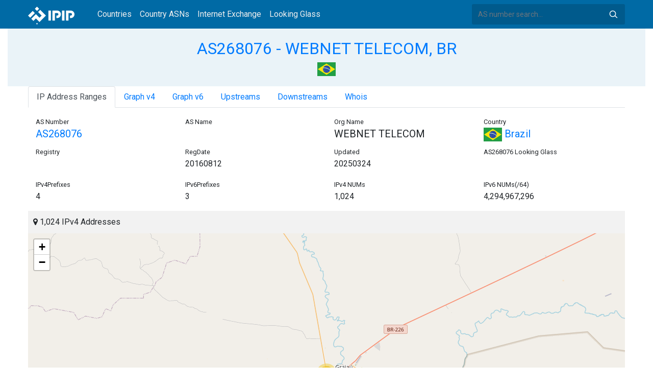

--- FILE ---
content_type: text/html; charset=utf-8
request_url: https://whois.ipip.net/AS268076
body_size: 6961
content:


<!doctype html>
<html lang="en">
<head>
    <meta charset="UTF-8" />
    <meta name="viewport" content="width=device-width, initial-scale=1, user-scalable=no">
    <meta http-equiv="X-UA-Compatible" content="IE=Edge,chrome=1">
    <meta name="google-site-verification" content="JudCK5c2jg8MJ8lawX6oWFRVXKs51w_CtnexqDxsjV8" />
    <title>AS268076 WEBNET TELECOM, BR | IPIP.NET</title>
    <meta name="description" content="AS268076 WEBNET TELECOM, BR Network Information, IP Address Ranges and Whois Details"/>
    
    <link href="//fonts.googleapis.com/css?family=Roboto" rel="stylesheet">
    <link href="/public/css/bootstrap.min.css" rel="stylesheet" type="text/css" />
    <link href="/public/css/tablesorter.min.css" rel="stylesheet" />

    <link rel="dns-prefetch" href="https://cdn.staticfile.org/">
    <link rel="prefetch" href="https://cdn.staticfile.org/font-awesome/4.7.0/css/font-awesome.css">
<body>
<style>
    .address-header {
        background: #eaf3f8;
        padding: 20px 0;
        text-align: center;
    }

    #myTabContent {
        margin-top: 15px;
    }

    .table tr th {
        font-size: 16px;
        padding: .75em;
    }
    .table tr td {
        font-size: 14px;
        padding: .75em;
    }
</style>
<style>
    header {
        position: relative;
        background: #006aa5;
        z-index: 15;
        top: 0;
        left: 0;
        width: 100%;
    }

    .header-searchbar {
        position: relative;
        width: 300px;
    }
    .header-searchbar input {
        border: 0;
        border-radius: 3px;
        font-size: 14px;
        height: 40px;
        padding: .595rem .75rem;
        background: #005a8c;
        color: #fff;
        width: 100%;
    }
    .header-searchbar input:focus{
        outline:0;
        background:#005381;
        color: #fff;
        box-shadow:none
    }
    .search-icon{
        position: absolute;
        font-size: 12px;
        text-indent: -999px;
        overflow: hidden;
        background-color: transparent;
        background-size: 22px;
        background-image: url('/public/images/search-icon-white.svg');
        background-position: 0 0;
        right: 12px;
        top: 9px;
        padding: 0;
        width: 22px;
        height: 22px;
    }
    #top-nav a.nav-link {
        color: #efefef;
    }
    div.container {
        max-width: 1200px;
    }
    #siteLogo {
        display: none;
    }
</style>
<header class="">
    <div class="to-fix-outer">
        <div class="header-inner">
            <nav class="navbar navbar-expand-md">
                <div class="container align-items-center">
                    <a class="logo" href="/" style="width: 120px; height: 30px;"><img id="siteLogo" src="" alt="Logo"></a>
                    <div class="collapse navbar-collapse" id="top-nav">
                        <ul class="navbar-nav ml-md-2">
                            <li class="nav-item"><a class="nav-link" href="/">Countries</a></li>
                            <li class="nav-item"><a class="nav-link" href="/countries">Country ASNs</a></li>
                            <li class="nav-item"><a class="nav-link" href="/ix/">Internet Exchange</a></li>
                            <li class="nav-item"><a class="nav-link" href="/looking-glass/">Looking Glass</a></li>
                        </ul>
                    </div>
                    <div class="header-searchbar">
                        <form action="/search/" method="get">
                            <input id="header-search-input" class="form-control" name="ip" type="text" value="" required="" placeholder="AS number search...">
                            <button class="btn search-icon" type="submit">Search</button>
                        </form>
                    </div>
                </div>
            </nav>
        </div>
    </div>
</header>

<style>
    .address-header {
        background: #eaf3f8;
        padding: 20px 0;
        text-align: center;
    }

    #myTabContent {
        margin-top: 15px;
    }
</style>

<link rel="stylesheet" href="https://cdn.staticfile.org/font-awesome/4.7.0/css/font-awesome.css">
<link rel="stylesheet" href="/public/css/leaflet.css" />

<style>
    .leaflet-cluster-anim .leaflet-marker-icon, .leaflet-cluster-anim .leaflet-marker-shadow {
        -webkit-transition: -webkit-transform 0.3s ease-out, opacity 0.3s ease-in;
        -moz-transition: -moz-transform 0.3s ease-out, opacity 0.3s ease-in;
        -o-transition: -o-transform 0.3s ease-out, opacity 0.3s ease-in;
        transition: transform 0.3s ease-out, opacity 0.3s ease-in;
    }

    .leaflet-cluster-spider-leg {
         
        -webkit-transition: -webkit-stroke-dashoffset 0.3s ease-out, -webkit-stroke-opacity 0.3s ease-in;
        -moz-transition: -moz-stroke-dashoffset 0.3s ease-out, -moz-stroke-opacity 0.3s ease-in;
        -o-transition: -o-stroke-dashoffset 0.3s ease-out, -o-stroke-opacity 0.3s ease-in;
        transition: stroke-dashoffset 0.3s ease-out, stroke-opacity 0.3s ease-in;
    }
    .marker-cluster-small {
        background-color: rgba(181, 226, 140, 0.6);
    }
    .marker-cluster-small div {
        background-color: rgba(110, 204, 57, 0.6);
    }

    .marker-cluster-medium {
        background-color: rgba(241, 211, 87, 0.6);
    }
    .marker-cluster-medium div {
        background-color: rgba(240, 194, 12, 0.6);
    }

    .marker-cluster-large {
        background-color: rgba(253, 156, 115, 0.6);
    }
    .marker-cluster-large div {
        background-color: rgba(241, 128, 23, 0.6);
    }

     
    .leaflet-oldie .marker-cluster-small {
        background-color: rgb(181, 226, 140);
    }
    .leaflet-oldie .marker-cluster-small div {
        background-color: rgb(110, 204, 57);
    }

    .leaflet-oldie .marker-cluster-medium {
        background-color: rgb(241, 211, 87);
    }
    .leaflet-oldie .marker-cluster-medium div {
        background-color: rgb(240, 194, 12);
    }

    .leaflet-oldie .marker-cluster-large {
        background-color: rgb(253, 156, 115);
    }
    .leaflet-oldie .marker-cluster-large div {
        background-color: rgb(241, 128, 23);
    }

    .marker-cluster {
        background-clip: padding-box;
        border-radius: 20px;
    }
    .marker-cluster div {
        width: 30px;
        height: 30px;
        margin-left: 5px;
        margin-top: 5px;

        text-align: center;
        border-radius: 15px;
        font: 12px "Helvetica Neue", Arial, Helvetica, sans-serif;
    }
    .marker-cluster span {
        line-height: 30px;
    }
</style>

<script src="/public/js/leaflet.js" type="text/javascript"></script>
<script src="/public/js/leaflet.markercluster.js" type="text/javascript"></script>
<div class="container-fluid">
    <div class="address-header">
        <div class="container">
            <h2><a href="/AS268076">AS268076 - WEBNET TELECOM, BR</a></h2>
            <div>
            
                <a href="/countries/BR" title="Brazil 1024 IPv4 Addresses"><img src="/public/flags/BR.svg" width="36px;" alt="Brazil" /></a>
            
            </div>
        </div>
    </div>
</div>
<div class="container-fluid">
    <div class="container">
    <ul class="nav nav-tabs" id="myTab" role="tablist">

        <li class="nav-item">
            <a class="nav-link active" id="range-tab" data-toggle="tab" href="#range" role="tab" aria-controls="range" aria-selected="false">IP Address Ranges</a>
        </li>


        <li class="nav-item">
            <a class="nav-link" id="graph-tab" data-toggle="tab" href="#graph" role="tab" aria-controls="graph" aria-selected="false">Graph v4</a>
        </li>


<li class="nav-item">
    <a class="nav-link" id="graph6-tab" data-toggle="tab" href="#graph6" role="tab" aria-controls="graph6" aria-selected="false">Graph v6</a>
</li>


        <li class="nav-item">
            <a class="nav-link" id="upstream-tab" data-toggle="tab" href="#upstream" role="tab" aria-controls="upstream" aria-selected="false">Upstreams</a>
        </li>


        <li class="nav-item">
            <a class="nav-link" id="downstream-tab" data-toggle="tab" href="#downstream" role="tab" aria-controls="downstream" aria-selected="false">Downstreams</a>
        </li>



    <li class="nav-item">
        <a class="nav-link" id="home-tab" data-toggle="tab" href="#whois" role="tab" aria-controls="whois" aria-selected="true">Whois</a>
    </li>
    </ul>
    <div class="tab-content" id="myTabContent">
        
        <div class="tab-pane fade show active" id="range" role="tabpanel" aria-labelledby="range-tab">
            <div class="container">
                <div class="row">
                    <div class="col-sm-3">
                        <small>AS Number</small>
                        <h5><a href="/AS268076" title="AS268076 WEBNET TELECOM">AS268076</a> </h5>
                    </div>
                    <div class="col-sm-3">
                        <small>AS Name</small>
                        <h5></h5>
                    </div>
                    <div class="col-sm-3">
                        <small>Org Name</small>
                        <h5>WEBNET TELECOM</h5>
                    </div>
                    <div class="col-sm-3">
                        <small>Country</small>
                        <h5><a href="/countries/BR"><img width="36px" src="/public/flags/BR.svg"/> Brazil</a></h5>
                    </div>
                </div>
                <div class="row">
                    <div class="col-sm-3">
                        <small>Registry</small>
                        <p></p>
                    </div>
                    <div class="col-sm-3">
                        <small>RegDate</small>
                        <p>20160812</p>
                    </div>
                    <div class="col-sm-3">
                        <small>Updated</small>
                        <p>20250324</p>
                    </div>
                    <div class="col-sm-3">
                        <small>AS268076 Looking Glass</small>
                        <h5></h5>
                    </div>
                </div>
                <div class="row">
                    <div class="col-sm-3">
                        <small>IPv4Prefixes</small>
                        <p>4</p>
                    </div>
                    <div class="col-sm-3">
                        <small>IPv6Prefixes</small>
                        <p>3</p>
                    </div>
                    <div class="col-sm-3">
                        <small>IPv4 NUMs</small>
                        <p>1,024</p>
                    </div>
                    <div class="col-sm-3">
                        <small>IPv6 NUMs(/64)</small>
                        <p>4,294,967,296</p>
                    </div>
                </div>
            </div>
            <div class="row">
                <div class="col-md-12">
                    <div style="background: #f2f2f2;padding: 10px;"><i class="fa fa-map-marker"></i> 1,024 IPv4 Addresses</div>
                    <div id="ip-region-map" style="width:100%;height:550px;"></div>
                </div>
            </div>
            <ul class="nav nav-pills justify-content-md-center" id="pills-tab" role="tablist">
                
                <li class="nav-item">
                    <a class="nav-link active" id="pills-ipv4-tab" data-toggle="pill" href="#pills-ipv4" role="tab" aria-controls="pills-ipv4" aria-selected="true">IPv4 Ranges</a>
                </li>
                
                
                <li class="nav-item">
                    <a class="nav-link" id="pills-ipv6-tab" data-toggle="pill" href="#pills-ipv6" role="tab" aria-controls="pills-ipv6" aria-selected="false">IPv6 Ranges</a>
                </li>
                
            </ul>
            <div class="tab-content" id="pills-tabContent">
                
                <div class="tab-pane fade show active" id="pills-ipv4" role="tabpanel" aria-labelledby="pills-ipv4-tab">
                    <div class="table-responsive">
                    <table class="table">
                        <thead>
                        <tr>
                            <th  style="width: 200px">CIDR</th>
                            <th style="width: 700px">Description</th>
                            <th>IP Num</th>
                        </tr>
                        </thead>
                    
                        
                        
                        <tr>
                            <td>
                                <a href="/AS268076/45.169.8.0/23" title="WEBNET BANDA LARGA">45.169.8.0/23</a>
                                <div style="float:right;width: 45px;">
                                    
                                    <img src="/public/images/irr_invalid.png" style="float:right;" alt="IRR InValid" title="IRR Invalid - Parent Route Origin Mismatch" />
                                </div>
                            </td>
                            <td>WEBNET BANDA LARGA</td>
                            <td>512</td>
                        </tr>
                        
                        <tr>
                            <td>
                                <a href="/AS268076/45.169.8.0/22" title="WEBNET BANDA LARGA">45.169.8.0/22</a>
                                <div style="float:right;width: 45px;">
                                    
                                    <img src="/public/images/irr_invalid.png" style="float:right;" alt="IRR InValid" title="IRR Invalid - Parent Route Origin Mismatch" />
                                </div>
                            </td>
                            <td>WEBNET BANDA LARGA</td>
                            <td>1024</td>
                        </tr>
                        
                        <tr>
                            <td>
                                <a href="/AS268076/45.169.9.0/24" title="WEBNET BANDA LARGA">45.169.9.0/24</a>
                                <div style="float:right;width: 45px;">
                                    
                                    <img src="/public/images/irr_valid.png" style="float:right;" alt="IRR Valid" title="IRR Valid"/>
                                </div>
                            </td>
                            <td>WEBNET BANDA LARGA</td>
                            <td>256</td>
                        </tr>
                        
                        <tr>
                            <td>
                                <a href="/AS268076/45.169.10.0/23" title="WEBNET BANDA LARGA">45.169.10.0/23</a>
                                <div style="float:right;width: 45px;">
                                    
                                    <img src="/public/images/irr_invalid.png" style="float:right;" alt="IRR InValid" title="IRR Invalid - Parent Route Origin Mismatch" />
                                </div>
                            </td>
                            <td>WEBNET BANDA LARGA</td>
                            <td>512</td>
                        </tr>
                        
                    </table>
                    </div>
                </div>
                
                
                <div class="tab-pane fade" id="pills-ipv6" role="tabpanel" aria-labelledby="pills-ipv6-tab">
                    <div class="table-responsive">
                    <table class="table">
                        <thead>
                        <tr>
                            <th style="width: 200px">CIDR</th>
                            <th style="width: 700px">Description</th>
                            <th>IP NUMs(prefix /64)</th>
                        </tr>
                        </thead>
                        
                        
                    
                        <tr>
                            <td>
                                <a href="/AS268076/2804:57a0::/33" title="WEBNET BANDA LARGA">2804:57a0::/33</a>
                                <div style="float:right;width: 45px;">
                                    
                                    
                                </div>
                            </td>
                            <td>WEBNET BANDA LARGA</td>
                            <td>2147483648</td>
                        </tr>
                    
                        <tr>
                            <td>
                                <a href="/AS268076/2804:57a0::/32" title="WEBNET BANDA LARGA">2804:57a0::/32</a>
                                <div style="float:right;width: 45px;">
                                    
                                    
                                </div>
                            </td>
                            <td>WEBNET BANDA LARGA</td>
                            <td>4294967296</td>
                        </tr>
                    
                        <tr>
                            <td>
                                <a href="/AS268076/2804:57a0:8000::/33" title="WEBNET BANDA LARGA">2804:57a0:8000::/33</a>
                                <div style="float:right;width: 45px;">
                                    
                                    
                                </div>
                            </td>
                            <td>WEBNET BANDA LARGA</td>
                            <td>2147483648</td>
                        </tr>
                    
                    </table>
                    </div>
                </div>
                
            </div>
        </div>
        
        
        <div class="tab-pane fade" id="graph" role="tabpanel" aria-labelledby="graph-tab">
            <embed src="/graph/AS268076" alt="AS Graph IPv4" title="AS Graph IPv4">
        </div>
        
        
        <div class="tab-pane fade" id="graph6" role="tabpanel" aria-labelledby="graph6-tab">
            <embed src="/graph6/AS268076" alt="AS Graph IPv6" title="AS Graph IPv6">
        </div>
        
        
        <div class="tab-pane fade" id="upstream" role="tabpanel" aria-labelledby="upstream-tab">
            <div class="table-responsive">
            <table class="table">
                <thead>
                <tr>
                    <th>AS</th>
                    <th>Description</th>
                    <th>Country/Region</th>
                    <th>IPv4 NUMs</th>
                    <th>IPv6 NUMs</th>
                    <th>IPv4</th>
                    <th>IPv6</th>
                </tr>
                </thead>
                
                
                <tr data-type="1">
                    <td style="width: 100px"><a href="/AS6939" title="AS6939 - HURRICANE - Hurricane Electric LLC, US">AS6939</a> </td>
                    <td style="width: 500px">HURRICANE - Hurricane Electric LLC, US</td>
                    <td style="width: 150px;">
                        <a href="/countries/US"><img width="36px" src="/public/flags/US.svg" alt="United States"></a>
                    </td>
                    <td style="width: 120px">582,656</td>
                    <td style="width: 120px">282,627,370,713,088</td>
                    <td style="color: #fff"> <span style="font-size: 0px">IPv4</span> <img alt="IPv4" src="https://img.icons8.com/color/26/000000/checkmark.png"> </td>
                    <td style="color: #fff"><img src="https://img.icons8.com/windows/26/000000/delete-sign.png"> </td>
                </tr>
                
                
                
                <tr data-type="3">
                    <td style="width: 100px"><a href="/AS199524" title="AS199524 - GCORE - G-Core Labs S.A., LU">AS199524</a> </td>
                    <td style="width: 500px">GCORE - G-Core Labs S.A., LU</td>
                    <td style="width: 150px;">
                        <a href="/countries/LU"><img width="36px" src="/public/flags/LU.svg" alt="Luxembourg"></a>
                    </td>
                    <td style="width: 120px">119,552</td>
                    <td style="width: 120px">112,721,920</td>
                    <td style="color: #fff"> <span style="font-size: 0px">IPv4</span> <img alt="IPv4" src="https://img.icons8.com/color/26/000000/checkmark.png"> </td>
                    <td style="color: #fff"> <span style="font-size: 0px">IPv6</span> <img alt="IPv6" src="https://img.icons8.com/color/26/000000/checkmark.png"> </td>
                </tr>
                
                
                
                <tr data-type="3">
                    <td style="width: 100px"><a href="/AS263237" title="AS263237 - PowerHost Telecom SPA, CL">AS263237</a> </td>
                    <td style="width: 500px">PowerHost Telecom SPA, CL</td>
                    <td style="width: 150px;">
                        <a href="/countries/CL"><img width="36px" src="/public/flags/CL.svg" alt="Chile"></a>
                    </td>
                    <td style="width: 120px">3,328</td>
                    <td style="width: 120px">196,608</td>
                    <td style="color: #fff"> <span style="font-size: 0px">IPv4</span> <img alt="IPv4" src="https://img.icons8.com/color/26/000000/checkmark.png"> </td>
                    <td style="color: #fff"> <span style="font-size: 0px">IPv6</span> <img alt="IPv6" src="https://img.icons8.com/color/26/000000/checkmark.png"> </td>
                </tr>
                
                
                
                <tr data-type="1">
                    <td style="width: 100px"><a href="/AS1031" title="AS1031 - PEER1-1031 - PEER 1031 LLC, US">AS1031</a> </td>
                    <td style="width: 500px">PEER1-1031 - PEER 1031 LLC, US</td>
                    <td style="width: 150px;">
                        <a href="/countries/US"><img width="36px" src="/public/flags/US.svg" alt="United States"></a>
                    </td>
                    <td style="width: 120px">1,536</td>
                    <td style="width: 120px">4,294,967,296</td>
                    <td style="color: #fff"> <span style="font-size: 0px">IPv4</span> <img alt="IPv4" src="https://img.icons8.com/color/26/000000/checkmark.png"> </td>
                    <td style="color: #fff"><img src="https://img.icons8.com/windows/26/000000/delete-sign.png"> </td>
                </tr>
                
                
                
                <tr data-type="3">
                    <td style="width: 100px"><a href="/AS14840" title="AS14840 - BR.Digital Provider, BR">AS14840</a> </td>
                    <td style="width: 500px">BR.Digital Provider, BR</td>
                    <td style="width: 150px;">
                        <a href="/countries/BR"><img width="36px" src="/public/flags/BR.svg" alt="Brazil"></a>
                    </td>
                    <td style="width: 120px">70,912</td>
                    <td style="width: 120px">14,010,220,544</td>
                    <td style="color: #fff"> <span style="font-size: 0px">IPv4</span> <img alt="IPv4" src="https://img.icons8.com/color/26/000000/checkmark.png"> </td>
                    <td style="color: #fff"> <span style="font-size: 0px">IPv6</span> <img alt="IPv6" src="https://img.icons8.com/color/26/000000/checkmark.png"> </td>
                </tr>
                
                
                
                <tr data-type="3">
                    <td style="width: 100px"><a href="/AS262462" title="AS262462 - Aranet Play, BR">AS262462</a> </td>
                    <td style="width: 500px">Aranet Play, BR</td>
                    <td style="width: 150px;">
                        <a href="/countries/BR"><img width="36px" src="/public/flags/BR.svg" alt="Brazil"></a>
                    </td>
                    <td style="width: 120px">14,336</td>
                    <td style="width: 120px">4,294,967,296</td>
                    <td style="color: #fff"> <span style="font-size: 0px">IPv4</span> <img alt="IPv4" src="https://img.icons8.com/color/26/000000/checkmark.png"> </td>
                    <td style="color: #fff"> <span style="font-size: 0px">IPv6</span> <img alt="IPv6" src="https://img.icons8.com/color/26/000000/checkmark.png"> </td>
                </tr>
                
                
                
                <tr data-type="1">
                    <td style="width: 100px"><a href="/AS269180" title="AS269180 - VIPNET Conexão, BR">AS269180</a> </td>
                    <td style="width: 500px">VIPNET Conexão, BR</td>
                    <td style="width: 150px;">
                        <a href="/countries/BR"><img width="36px" src="/public/flags/BR.svg" alt="Brazil"></a>
                    </td>
                    <td style="width: 120px">1,024</td>
                    <td style="width: 120px">4,294,967,296</td>
                    <td style="color: #fff"> <span style="font-size: 0px">IPv4</span> <img alt="IPv4" src="https://img.icons8.com/color/26/000000/checkmark.png"> </td>
                    <td style="color: #fff"><img src="https://img.icons8.com/windows/26/000000/delete-sign.png"> </td>
                </tr>
                
                
                
                <tr data-type="3">
                    <td style="width: 100px"><a href="/AS273669" title="AS273669 - LINKE SOLUCOES LTDA, BR">AS273669</a> </td>
                    <td style="width: 500px">LINKE SOLUCOES LTDA, BR</td>
                    <td style="width: 150px;">
                        <a href="/countries/BR"><img width="36px" src="/public/flags/BR.svg" alt="Brazil"></a>
                    </td>
                    <td style="width: 120px">0</td>
                    <td style="width: 120px">4,294,967,296</td>
                    <td style="color: #fff"> <span style="font-size: 0px">IPv4</span> <img alt="IPv4" src="https://img.icons8.com/color/26/000000/checkmark.png"> </td>
                    <td style="color: #fff"> <span style="font-size: 0px">IPv6</span> <img alt="IPv6" src="https://img.icons8.com/color/26/000000/checkmark.png"> </td>
                </tr>
                
                
                
                <tr data-type="2">
                    <td style="width: 100px"><a href="/AS999" title="AS999 - CORIX-999 - CORIX NETWORKS, US">AS999</a> </td>
                    <td style="width: 500px">CORIX-999 - CORIX NETWORKS, US</td>
                    <td style="width: 150px;">
                        <a href="/countries/US"><img width="36px" src="/public/flags/US.svg" alt="United States"></a>
                    </td>
                    <td style="width: 120px">4,608</td>
                    <td style="width: 120px">4,294,967,296</td>
                    <td style="color: #fff"><img src="https://img.icons8.com/windows/26/000000/delete-sign.png"> </td>
                    <td style="color: #fff"> <span style="font-size: 0px">IPv6</span> <img alt="IPv6" src="https://img.icons8.com/color/26/000000/checkmark.png"> </td>
                </tr>
                
                
                
                <tr data-type="2">
                    <td style="width: 100px"><a href="/AS264409" title="AS264409 - GRUPO YAX, BR">AS264409</a> </td>
                    <td style="width: 500px">GRUPO YAX, BR</td>
                    <td style="width: 150px;">
                        <a href="/countries/BR"><img width="36px" src="/public/flags/BR.svg" alt="Brazil"></a>
                    </td>
                    <td style="width: 120px">2,048</td>
                    <td style="width: 120px">655,360</td>
                    <td style="color: #fff"><img src="https://img.icons8.com/windows/26/000000/delete-sign.png"> </td>
                    <td style="color: #fff"> <span style="font-size: 0px">IPv6</span> <img alt="IPv6" src="https://img.icons8.com/color/26/000000/checkmark.png"> </td>
                </tr>
                
                
                
                <tr data-type="1">
                    <td style="width: 100px"><a href="/AS28624" title="AS28624 - PROVEDORA CMA INTERNET LTDA, BR">AS28624</a> </td>
                    <td style="width: 500px">PROVEDORA CMA INTERNET LTDA, BR</td>
                    <td style="width: 150px;">
                        <a href="/countries/BR"><img width="36px" src="/public/flags/BR.svg" alt="Brazil"></a>
                    </td>
                    <td style="width: 120px">37,888</td>
                    <td style="width: 120px">4,294,967,296</td>
                    <td style="color: #fff"> <span style="font-size: 0px">IPv4</span> <img alt="IPv4" src="https://img.icons8.com/color/26/000000/checkmark.png"> </td>
                    <td style="color: #fff"><img src="https://img.icons8.com/windows/26/000000/delete-sign.png"> </td>
                </tr>
                
                
                
                <tr data-type="1">
                    <td style="width: 100px"><a href="/AS53062" title="AS53062 - ALT | GRUPO BRASIL TECPAR, BR">AS53062</a> </td>
                    <td style="width: 500px">ALT | GRUPO BRASIL TECPAR, BR</td>
                    <td style="width: 150px;">
                        <a href="/countries/BR"><img width="36px" src="/public/flags/BR.svg" alt="Brazil"></a>
                    </td>
                    <td style="width: 120px">32,768</td>
                    <td style="width: 120px">4,504,699,155,841,024</td>
                    <td style="color: #fff"> <span style="font-size: 0px">IPv4</span> <img alt="IPv4" src="https://img.icons8.com/color/26/000000/checkmark.png"> </td>
                    <td style="color: #fff"><img src="https://img.icons8.com/windows/26/000000/delete-sign.png"> </td>
                </tr>
                
                
                
                <tr data-type="3">
                    <td style="width: 100px"><a href="/AS53202" title="AS53202 - Acesso10 Telecom, BR">AS53202</a> </td>
                    <td style="width: 500px">Acesso10 Telecom, BR</td>
                    <td style="width: 150px;">
                        <a href="/countries/BR"><img width="36px" src="/public/flags/BR.svg" alt="Brazil"></a>
                    </td>
                    <td style="width: 120px">8,192</td>
                    <td style="width: 120px">4,294,967,296</td>
                    <td style="color: #fff"> <span style="font-size: 0px">IPv4</span> <img alt="IPv4" src="https://img.icons8.com/color/26/000000/checkmark.png"> </td>
                    <td style="color: #fff"> <span style="font-size: 0px">IPv6</span> <img alt="IPv6" src="https://img.icons8.com/color/26/000000/checkmark.png"> </td>
                </tr>
                
                
                
                <tr data-type="3">
                    <td style="width: 100px"><a href="/AS61573" title="AS61573 - IP TELECOM, BR">AS61573</a> </td>
                    <td style="width: 500px">IP TELECOM, BR</td>
                    <td style="width: 150px;">
                        <a href="/countries/BR"><img width="36px" src="/public/flags/BR.svg" alt="Brazil"></a>
                    </td>
                    <td style="width: 120px">1,024</td>
                    <td style="width: 120px">4,294,967,296</td>
                    <td style="color: #fff"> <span style="font-size: 0px">IPv4</span> <img alt="IPv4" src="https://img.icons8.com/color/26/000000/checkmark.png"> </td>
                    <td style="color: #fff"> <span style="font-size: 0px">IPv6</span> <img alt="IPv6" src="https://img.icons8.com/color/26/000000/checkmark.png"> </td>
                </tr>
                
                
                
                <tr data-type="3">
                    <td style="width: 100px"><a href="/AS262427" title="AS262427 - Invista Net Provedor de Acesso Ltda, BR">AS262427</a> </td>
                    <td style="width: 500px">Invista Net Provedor de Acesso Ltda, BR</td>
                    <td style="width: 150px;">
                        <a href="/countries/BR"><img width="36px" src="/public/flags/BR.svg" alt="Brazil"></a>
                    </td>
                    <td style="width: 120px">8,192</td>
                    <td style="width: 120px">4,294,967,296</td>
                    <td style="color: #fff"> <span style="font-size: 0px">IPv4</span> <img alt="IPv4" src="https://img.icons8.com/color/26/000000/checkmark.png"> </td>
                    <td style="color: #fff"> <span style="font-size: 0px">IPv6</span> <img alt="IPv6" src="https://img.icons8.com/color/26/000000/checkmark.png"> </td>
                </tr>
                
                
                
                <tr data-type="2">
                    <td style="width: 100px"><a href="/AS267613" title="AS267613 - ELETRONET S.A., BR">AS267613</a> </td>
                    <td style="width: 500px">ELETRONET S.A., BR</td>
                    <td style="width: 150px;">
                        <a href="/countries/BR"><img width="36px" src="/public/flags/BR.svg" alt="Brazil"></a>
                    </td>
                    <td style="width: 120px">1,024</td>
                    <td style="width: 120px">21,474,836,480</td>
                    <td style="color: #fff"><img src="https://img.icons8.com/windows/26/000000/delete-sign.png"> </td>
                    <td style="color: #fff"> <span style="font-size: 0px">IPv6</span> <img alt="IPv6" src="https://img.icons8.com/color/26/000000/checkmark.png"> </td>
                </tr>
                
                
                
                <tr data-type="3">
                    <td style="width: 100px"><a href="/AS1916" title="AS1916 - Rede Nacional de Ensino e Pesquisa, BR">AS1916</a> </td>
                    <td style="width: 500px">Rede Nacional de Ensino e Pesquisa, BR</td>
                    <td style="width: 150px;">
                        <a href="/countries/BR"><img width="36px" src="/public/flags/BR.svg" alt="Brazil"></a>
                    </td>
                    <td style="width: 120px">726,912</td>
                    <td style="width: 120px">268,566,784</td>
                    <td style="color: #fff"> <span style="font-size: 0px">IPv4</span> <img alt="IPv4" src="https://img.icons8.com/color/26/000000/checkmark.png"> </td>
                    <td style="color: #fff"> <span style="font-size: 0px">IPv6</span> <img alt="IPv6" src="https://img.icons8.com/color/26/000000/checkmark.png"> </td>
                </tr>
                
                
                
                <tr data-type="3">
                    <td style="width: 100px"><a href="/AS6057" title="AS6057 - Administracion Nacional de Telecomunicaciones, UY">AS6057</a> </td>
                    <td style="width: 500px">Administracion Nacional de Telecomunicaciones, UY</td>
                    <td style="width: 150px;">
                        <a href="/countries/UY"><img width="36px" src="/public/flags/UY.svg" alt="Uruguay"></a>
                    </td>
                    <td style="width: 120px">2,156,032</td>
                    <td style="width: 120px">68,719,607,808</td>
                    <td style="color: #fff"> <span style="font-size: 0px">IPv4</span> <img alt="IPv4" src="https://img.icons8.com/color/26/000000/checkmark.png"> </td>
                    <td style="color: #fff"> <span style="font-size: 0px">IPv6</span> <img alt="IPv6" src="https://img.icons8.com/color/26/000000/checkmark.png"> </td>
                </tr>
                
                
                
                <tr data-type="1">
                    <td style="width: 100px"><a href="/AS35280" title="AS35280 - F5 - F5 Networks SARL, FR">AS35280</a> </td>
                    <td style="width: 500px">F5 - F5 Networks SARL, FR</td>
                    <td style="width: 150px;">
                        <a href="/countries/FR"><img width="36px" src="/public/flags/FR.svg" alt="France"></a>
                    </td>
                    <td style="width: 120px">53,760</td>
                    <td style="width: 120px">81,604,378,624</td>
                    <td style="color: #fff"> <span style="font-size: 0px">IPv4</span> <img alt="IPv4" src="https://img.icons8.com/color/26/000000/checkmark.png"> </td>
                    <td style="color: #fff"><img src="https://img.icons8.com/windows/26/000000/delete-sign.png"> </td>
                </tr>
                
                
                
                <tr data-type="1">
                    <td style="width: 100px"><a href="/AS39120" title="AS39120 - CONVERGENZE-AS - Convergenze S.p.A., IT">AS39120</a> </td>
                    <td style="width: 500px">CONVERGENZE-AS - Convergenze S.p.A., IT</td>
                    <td style="width: 150px;">
                        <a href="/countries/IT"><img width="36px" src="/public/flags/IT.svg" alt="Italy"></a>
                    </td>
                    <td style="width: 120px">43,520</td>
                    <td style="width: 120px">17,179,869,184</td>
                    <td style="color: #fff"> <span style="font-size: 0px">IPv4</span> <img alt="IPv4" src="https://img.icons8.com/color/26/000000/checkmark.png"> </td>
                    <td style="color: #fff"><img src="https://img.icons8.com/windows/26/000000/delete-sign.png"> </td>
                </tr>
                
                
                
                <tr data-type="3">
                    <td style="width: 100px"><a href="/AS52468" title="AS52468 - UFINET PANAMA S.A., PA">AS52468</a> </td>
                    <td style="width: 500px">UFINET PANAMA S.A., PA</td>
                    <td style="width: 150px;">
                        <a href="/countries/PA"><img width="36px" src="/public/flags/PA.svg" alt="Panama"></a>
                    </td>
                    <td style="width: 120px">196,864</td>
                    <td style="width: 120px">73,681,993,728</td>
                    <td style="color: #fff"> <span style="font-size: 0px">IPv4</span> <img alt="IPv4" src="https://img.icons8.com/color/26/000000/checkmark.png"> </td>
                    <td style="color: #fff"> <span style="font-size: 0px">IPv6</span> <img alt="IPv6" src="https://img.icons8.com/color/26/000000/checkmark.png"> </td>
                </tr>
                
                
                
                <tr data-type="1">
                    <td style="width: 100px"><a href="/AS57463" title="AS57463 - NetIX - NetIX Communications JSC, BG">AS57463</a> </td>
                    <td style="width: 500px">NetIX - NetIX Communications JSC, BG</td>
                    <td style="width: 150px;">
                        <a href="/countries/BG"><img width="36px" src="/public/flags/BG.svg" alt="Bulgaria"></a>
                    </td>
                    <td style="width: 120px">256</td>
                    <td style="width: 120px">0</td>
                    <td style="color: #fff"> <span style="font-size: 0px">IPv4</span> <img alt="IPv4" src="https://img.icons8.com/color/26/000000/checkmark.png"> </td>
                    <td style="color: #fff"><img src="https://img.icons8.com/windows/26/000000/delete-sign.png"> </td>
                </tr>
                
                
                
                <tr data-type="1">
                    <td style="width: 100px"><a href="/AS264448" title="AS264448 - NEOLOG TECNOLOGIA LTDA, BR">AS264448</a> </td>
                    <td style="width: 500px">NEOLOG TECNOLOGIA LTDA, BR</td>
                    <td style="width: 150px;">
                        <a href="/countries/BR"><img width="36px" src="/public/flags/BR.svg" alt="Brazil"></a>
                    </td>
                    <td style="width: 120px">1,024</td>
                    <td style="width: 120px">4,294,967,296</td>
                    <td style="color: #fff"> <span style="font-size: 0px">IPv4</span> <img alt="IPv4" src="https://img.icons8.com/color/26/000000/checkmark.png"> </td>
                    <td style="color: #fff"><img src="https://img.icons8.com/windows/26/000000/delete-sign.png"> </td>
                </tr>
                
                
            </table>
            </div>
        </div>
        
        
        <div class="tab-pane fade" id="downstream" role="tabpanel" aria-labelledby="downstream-tab">
            <div class="table-responsive">
            <table class="table">
                <thead>
                <tr>
                    <th>AS</th>
                    <th>Description</th>
                    <th>Country/Region</th>
                    <th>IPv4 NUMs</th>
                    <th>IPv6 NUMs</th>
                    <th>IPv4</th>
                    <th>IPv6</th>
                </tr>
                </thead>
                
                
                <tr data-type="3">
                    <td style="width: 100px"><a href="/AS271025" title="AS271025 - FLASHNET PROVEDOR LTDA.ME, BR">AS271025</a> </td>
                    <td style="width: 500px">FLASHNET PROVEDOR LTDA.ME, BR</td>
                    <td style="width: 150px;">
                        <a href="/countries/BR"><img width="36px" src="/public/flags/BR.svg" alt="Brazil"></a>
                    </td>
                    <td style="width: 120px">1,024</td>
                    <td style="width: 120px">4,294,967,296</td>
                    <td style="color: #fff"> <span style="font-size: 0px">IPv4</span> <img alt="IPv4" src="https://img.icons8.com/color/26/000000/checkmark.png"> </td>
                    <td style="color: #fff"> <span style="font-size: 0px">IPv6</span> <img alt="IPv6" src="https://img.icons8.com/color/26/000000/checkmark.png"> </td>
                </tr>
                    
                
            </table>
            </div>
        </div>
        
        
    
            <div class="tab-pane fade" id="whois" role="tabpanel" aria-labelledby="whois-tab">
                <pre>aut-num:     AS268076
owner:       WEBNET TELECOM
ownerid:     24.124.206/0001-91
responsible: NILMAR DA SILVA COSTA
country:     BR
owner-c:     NISCO27
routing-c:   NISCO27
abuse-c:     NISCO27
created:     20181213
changed:     20181213
inetnum:     45.169.8.0/22
inetnum:     2804:57a0::/32

nic-hdl-br:  NISCO27
person:      NILMAR DA SILVA COSTA
e-mail:      nilmar@webnet.com.br
country:     BR
created:     20160812
changed:     20250324</pre>
            </div>
    </div>
</div>
</div>
<div class="container-fluid">
    <div class="container">
        <nav>
            <ul class="pagination">
            
                <li class="page-item"><a class="page-link" href="/AS268075" title="AS268075 - FABIANA CRISTINA MOREIRA, BR">AS268075 - FABIANA CRISTINA MOREIRA, BR</a></li>
            
            </ul>
            <ul class="pagination">
            
                <li class="page-item"><a class="page-link" href="/AS268077" title="AS268077 - WEBLINK TECNOLOGIA LTDA, BR">AS268077 - WEBLINK TECNOLOGIA LTDA, BR</a></li>
            
            </ul>
        </nav>
    </div>
</div>

<footer>
    <p style="text-align: center;">&copy; 2013 - 2026 IPIP.net</p>
</footer>
        <style>.grecaptcha-badge{display: none}</style>
<script src="//cdn.bootcdn.net/ajax/libs/jquery/3.5.1/jquery.min.js"></script>
<script src="//www.recaptcha.net/recaptcha/api.js?render=6LdtV-8UAAAAAKjfP71-PvyWopEwNVik8E0p9Cal" charset="UTF-8"></script>
<script>
    if (location.host.indexOf('.ipinsight.io') > -1) {
        $.getScript("https://ajs.ipip.net/ipinsight.js");
        $('#siteLogo').attr('src', '/public/images/logo.svg').show();
    } else {
        $.getScript("https://ajs.ipip.net/ipipw.js");
        $('#siteLogo').attr('src', '/public/images/Logo_IPIP.png').show();
        grecaptcha.ready(function() {
            grecaptcha.execute('6LdtV-8UAAAAAKjfP71-PvyWopEwNVik8E0p9Cal', {action: 'whois_domain'}).then(function(token) {
                $.post('/google/recaptcha', {token:token}, function (res) {});
            });
        });
    }
</script>

<script src="/public/js/popper.min.js" charset="UTF-8" ></script>
<script src="/public/js/bootstrap.min.js" charset="UTF-8" ></script>
<script src="/public/js/jquery.tablesorter.min.js" charset="utf-8"></script>
<script src="/public/js/jquery.tablesorter.widgets.min.js" charset="utf-8"></script>


<script>
    $(function (event) {
        var $pre = $('pre');
        if ($pre.length > 0)
        {
            $('pre').html($('pre').html().replace(/NetRange:(.+)\n/g, "NetRange:<span style=color:blue>$1</span>\n"));
            $('pre').html($('pre').html().replace(/inetnum:(.+)\n/g, "inetnum:<span style=color:blue>$1</span>\n"))
            $('pre').html($('pre').html().replace(/inet6num:(.+)\n/g, "inet6num:<span style=color:blue>$1</span>\n"));

            $('pre').html($('pre').html().replace(/CIDR:(.+)\n/g, "CIDR:<a href='/cidr/$1'><span style=color:#ea27ff>$1</span></a>\n"));
            $('pre').html($('pre').html().replace(/route:(.+)\n/g, "route:<a href='/cidr/$1'><span style=color:#ea27ff>$1</span></a>\n"));
            $('pre').html($('pre').html().replace(/route6:(.+)\n/g, "route6:<a href='/cidr/$1'><span style=color:#ea27ff>$1</span></a>\n"));

            $('pre').html($('pre').html().replace(/AS\d+/g, "<a href='/$&'><span style=color:#ff3419>$&</span></a>"));
            $('pre').html($('pre').html().replace(/([\w|\.|-]+@[\w|\-]+\.\w+\.?.+)\n/g, "<span style=color:#ff4e8c>$1</span>\n"));
        }
    })
</script>
<script type="text/javascript">
    var numberFormat = function(num) {
        if (num >= 1000000000) {
            return (num / 1000000000).toFixed(1).replace(/\.0$/, '') + 'B';
        }
        if (num >= 1000000) {
            return (num / 1000000).toFixed(1).replace(/\.0$/, '') + 'M';
        }
        if (num >= 1000) {
            return (num / 1000).toFixed(1).replace(/\.0$/, '') + 'K';
        }
        return num;
    };
    $(document).ready(function (event) {

        $('#myTab li:first-child a').trigger('click');

        var regions = JSON.parse("[[-5.824731,-46.159435,1024]]");
        var map = L.map("ip-region-map").setView([ 30, 0 ], 2);
        L.tileLayer('https://{s}.tile.openstreetmap.org/{z}/{x}/{y}.png', {
            attribution: '&copy; <a href="https://www.openstreetmap.org/copyright">OpenStreetMap</a> contributors'
        }).addTo(map);
        var customMarker = L.Marker.extend({
            options: {customTotal: 0}
        });
        var markers = L.markerClusterGroup({
            iconCreateFunction: function(cluster) {
                var markers = cluster.getAllChildMarkers();
                var total = 0;
                for (var i = 0; i < markers.length; i++) {
                    if(markers[i].options.hasOwnProperty("customTotal")){
                        total += markers[i].options.customTotal;
                    }
                }
                var c = ' marker-cluster-';
                if (total < 1000) {
                    c += 'small';
                } else if (total < 200000) {
                    c += 'medium';
                } else {
                    c += 'large';
                }
                return L.divIcon({
                    html: '<div><span style="white-space:nowrap">' + numberFormat(total) + '</span></div>',
                    className: 'marker-cluster' + c, iconSize: new L.Point(40, 40)
                });
            },
            singleMarkerMode: true,
            maxClusterRadius: 60
        });
        var i;
        for (i = 0; i < regions.length; i++) {
            var marker = new customMarker([ regions[i][0], regions[i][1] ], { customTotal: parseInt(regions[i][2]) }).bindPopup(regions[i][2] + " IPv4 Addresses");
            markers.addLayer(marker);
        }
    
        map.addLayer(markers).fitBounds(markers.getBounds().pad(0.02), { maxZoom: 11 });
    })
</script>
<script>

    if ($('#pills-ipv4').length == 0 && $('#pills-ipv6').length > 0) {
        $('#pills-ipv6-tab').trigger('click');
    }

    $(function(){
        $('table').tablesorter({
            usNumberFormat : true,
        });
    });
</script>

</body>
</html>
